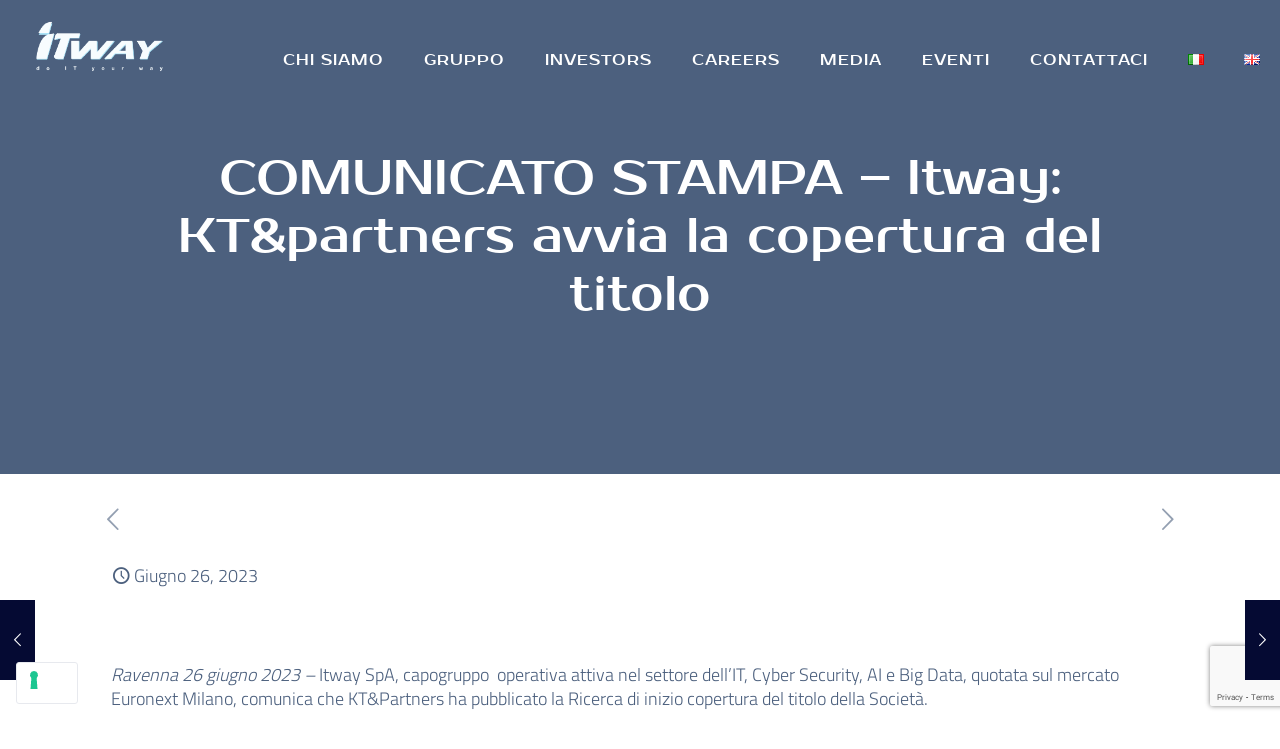

--- FILE ---
content_type: text/html; charset=utf-8
request_url: https://www.google.com/recaptcha/api2/anchor?ar=1&k=6LcXe-kqAAAAAMdY4QWPgccX1HNrf1T6t8TICXUR&co=aHR0cHM6Ly93d3cuaXR3YXkuY29tOjQ0Mw..&hl=en&v=naPR4A6FAh-yZLuCX253WaZq&size=invisible&anchor-ms=20000&execute-ms=15000&cb=29osk86ecvg9
body_size: 45252
content:
<!DOCTYPE HTML><html dir="ltr" lang="en"><head><meta http-equiv="Content-Type" content="text/html; charset=UTF-8">
<meta http-equiv="X-UA-Compatible" content="IE=edge">
<title>reCAPTCHA</title>
<style type="text/css">
/* cyrillic-ext */
@font-face {
  font-family: 'Roboto';
  font-style: normal;
  font-weight: 400;
  src: url(//fonts.gstatic.com/s/roboto/v18/KFOmCnqEu92Fr1Mu72xKKTU1Kvnz.woff2) format('woff2');
  unicode-range: U+0460-052F, U+1C80-1C8A, U+20B4, U+2DE0-2DFF, U+A640-A69F, U+FE2E-FE2F;
}
/* cyrillic */
@font-face {
  font-family: 'Roboto';
  font-style: normal;
  font-weight: 400;
  src: url(//fonts.gstatic.com/s/roboto/v18/KFOmCnqEu92Fr1Mu5mxKKTU1Kvnz.woff2) format('woff2');
  unicode-range: U+0301, U+0400-045F, U+0490-0491, U+04B0-04B1, U+2116;
}
/* greek-ext */
@font-face {
  font-family: 'Roboto';
  font-style: normal;
  font-weight: 400;
  src: url(//fonts.gstatic.com/s/roboto/v18/KFOmCnqEu92Fr1Mu7mxKKTU1Kvnz.woff2) format('woff2');
  unicode-range: U+1F00-1FFF;
}
/* greek */
@font-face {
  font-family: 'Roboto';
  font-style: normal;
  font-weight: 400;
  src: url(//fonts.gstatic.com/s/roboto/v18/KFOmCnqEu92Fr1Mu4WxKKTU1Kvnz.woff2) format('woff2');
  unicode-range: U+0370-0377, U+037A-037F, U+0384-038A, U+038C, U+038E-03A1, U+03A3-03FF;
}
/* vietnamese */
@font-face {
  font-family: 'Roboto';
  font-style: normal;
  font-weight: 400;
  src: url(//fonts.gstatic.com/s/roboto/v18/KFOmCnqEu92Fr1Mu7WxKKTU1Kvnz.woff2) format('woff2');
  unicode-range: U+0102-0103, U+0110-0111, U+0128-0129, U+0168-0169, U+01A0-01A1, U+01AF-01B0, U+0300-0301, U+0303-0304, U+0308-0309, U+0323, U+0329, U+1EA0-1EF9, U+20AB;
}
/* latin-ext */
@font-face {
  font-family: 'Roboto';
  font-style: normal;
  font-weight: 400;
  src: url(//fonts.gstatic.com/s/roboto/v18/KFOmCnqEu92Fr1Mu7GxKKTU1Kvnz.woff2) format('woff2');
  unicode-range: U+0100-02BA, U+02BD-02C5, U+02C7-02CC, U+02CE-02D7, U+02DD-02FF, U+0304, U+0308, U+0329, U+1D00-1DBF, U+1E00-1E9F, U+1EF2-1EFF, U+2020, U+20A0-20AB, U+20AD-20C0, U+2113, U+2C60-2C7F, U+A720-A7FF;
}
/* latin */
@font-face {
  font-family: 'Roboto';
  font-style: normal;
  font-weight: 400;
  src: url(//fonts.gstatic.com/s/roboto/v18/KFOmCnqEu92Fr1Mu4mxKKTU1Kg.woff2) format('woff2');
  unicode-range: U+0000-00FF, U+0131, U+0152-0153, U+02BB-02BC, U+02C6, U+02DA, U+02DC, U+0304, U+0308, U+0329, U+2000-206F, U+20AC, U+2122, U+2191, U+2193, U+2212, U+2215, U+FEFF, U+FFFD;
}
/* cyrillic-ext */
@font-face {
  font-family: 'Roboto';
  font-style: normal;
  font-weight: 500;
  src: url(//fonts.gstatic.com/s/roboto/v18/KFOlCnqEu92Fr1MmEU9fCRc4AMP6lbBP.woff2) format('woff2');
  unicode-range: U+0460-052F, U+1C80-1C8A, U+20B4, U+2DE0-2DFF, U+A640-A69F, U+FE2E-FE2F;
}
/* cyrillic */
@font-face {
  font-family: 'Roboto';
  font-style: normal;
  font-weight: 500;
  src: url(//fonts.gstatic.com/s/roboto/v18/KFOlCnqEu92Fr1MmEU9fABc4AMP6lbBP.woff2) format('woff2');
  unicode-range: U+0301, U+0400-045F, U+0490-0491, U+04B0-04B1, U+2116;
}
/* greek-ext */
@font-face {
  font-family: 'Roboto';
  font-style: normal;
  font-weight: 500;
  src: url(//fonts.gstatic.com/s/roboto/v18/KFOlCnqEu92Fr1MmEU9fCBc4AMP6lbBP.woff2) format('woff2');
  unicode-range: U+1F00-1FFF;
}
/* greek */
@font-face {
  font-family: 'Roboto';
  font-style: normal;
  font-weight: 500;
  src: url(//fonts.gstatic.com/s/roboto/v18/KFOlCnqEu92Fr1MmEU9fBxc4AMP6lbBP.woff2) format('woff2');
  unicode-range: U+0370-0377, U+037A-037F, U+0384-038A, U+038C, U+038E-03A1, U+03A3-03FF;
}
/* vietnamese */
@font-face {
  font-family: 'Roboto';
  font-style: normal;
  font-weight: 500;
  src: url(//fonts.gstatic.com/s/roboto/v18/KFOlCnqEu92Fr1MmEU9fCxc4AMP6lbBP.woff2) format('woff2');
  unicode-range: U+0102-0103, U+0110-0111, U+0128-0129, U+0168-0169, U+01A0-01A1, U+01AF-01B0, U+0300-0301, U+0303-0304, U+0308-0309, U+0323, U+0329, U+1EA0-1EF9, U+20AB;
}
/* latin-ext */
@font-face {
  font-family: 'Roboto';
  font-style: normal;
  font-weight: 500;
  src: url(//fonts.gstatic.com/s/roboto/v18/KFOlCnqEu92Fr1MmEU9fChc4AMP6lbBP.woff2) format('woff2');
  unicode-range: U+0100-02BA, U+02BD-02C5, U+02C7-02CC, U+02CE-02D7, U+02DD-02FF, U+0304, U+0308, U+0329, U+1D00-1DBF, U+1E00-1E9F, U+1EF2-1EFF, U+2020, U+20A0-20AB, U+20AD-20C0, U+2113, U+2C60-2C7F, U+A720-A7FF;
}
/* latin */
@font-face {
  font-family: 'Roboto';
  font-style: normal;
  font-weight: 500;
  src: url(//fonts.gstatic.com/s/roboto/v18/KFOlCnqEu92Fr1MmEU9fBBc4AMP6lQ.woff2) format('woff2');
  unicode-range: U+0000-00FF, U+0131, U+0152-0153, U+02BB-02BC, U+02C6, U+02DA, U+02DC, U+0304, U+0308, U+0329, U+2000-206F, U+20AC, U+2122, U+2191, U+2193, U+2212, U+2215, U+FEFF, U+FFFD;
}
/* cyrillic-ext */
@font-face {
  font-family: 'Roboto';
  font-style: normal;
  font-weight: 900;
  src: url(//fonts.gstatic.com/s/roboto/v18/KFOlCnqEu92Fr1MmYUtfCRc4AMP6lbBP.woff2) format('woff2');
  unicode-range: U+0460-052F, U+1C80-1C8A, U+20B4, U+2DE0-2DFF, U+A640-A69F, U+FE2E-FE2F;
}
/* cyrillic */
@font-face {
  font-family: 'Roboto';
  font-style: normal;
  font-weight: 900;
  src: url(//fonts.gstatic.com/s/roboto/v18/KFOlCnqEu92Fr1MmYUtfABc4AMP6lbBP.woff2) format('woff2');
  unicode-range: U+0301, U+0400-045F, U+0490-0491, U+04B0-04B1, U+2116;
}
/* greek-ext */
@font-face {
  font-family: 'Roboto';
  font-style: normal;
  font-weight: 900;
  src: url(//fonts.gstatic.com/s/roboto/v18/KFOlCnqEu92Fr1MmYUtfCBc4AMP6lbBP.woff2) format('woff2');
  unicode-range: U+1F00-1FFF;
}
/* greek */
@font-face {
  font-family: 'Roboto';
  font-style: normal;
  font-weight: 900;
  src: url(//fonts.gstatic.com/s/roboto/v18/KFOlCnqEu92Fr1MmYUtfBxc4AMP6lbBP.woff2) format('woff2');
  unicode-range: U+0370-0377, U+037A-037F, U+0384-038A, U+038C, U+038E-03A1, U+03A3-03FF;
}
/* vietnamese */
@font-face {
  font-family: 'Roboto';
  font-style: normal;
  font-weight: 900;
  src: url(//fonts.gstatic.com/s/roboto/v18/KFOlCnqEu92Fr1MmYUtfCxc4AMP6lbBP.woff2) format('woff2');
  unicode-range: U+0102-0103, U+0110-0111, U+0128-0129, U+0168-0169, U+01A0-01A1, U+01AF-01B0, U+0300-0301, U+0303-0304, U+0308-0309, U+0323, U+0329, U+1EA0-1EF9, U+20AB;
}
/* latin-ext */
@font-face {
  font-family: 'Roboto';
  font-style: normal;
  font-weight: 900;
  src: url(//fonts.gstatic.com/s/roboto/v18/KFOlCnqEu92Fr1MmYUtfChc4AMP6lbBP.woff2) format('woff2');
  unicode-range: U+0100-02BA, U+02BD-02C5, U+02C7-02CC, U+02CE-02D7, U+02DD-02FF, U+0304, U+0308, U+0329, U+1D00-1DBF, U+1E00-1E9F, U+1EF2-1EFF, U+2020, U+20A0-20AB, U+20AD-20C0, U+2113, U+2C60-2C7F, U+A720-A7FF;
}
/* latin */
@font-face {
  font-family: 'Roboto';
  font-style: normal;
  font-weight: 900;
  src: url(//fonts.gstatic.com/s/roboto/v18/KFOlCnqEu92Fr1MmYUtfBBc4AMP6lQ.woff2) format('woff2');
  unicode-range: U+0000-00FF, U+0131, U+0152-0153, U+02BB-02BC, U+02C6, U+02DA, U+02DC, U+0304, U+0308, U+0329, U+2000-206F, U+20AC, U+2122, U+2191, U+2193, U+2212, U+2215, U+FEFF, U+FFFD;
}

</style>
<link rel="stylesheet" type="text/css" href="https://www.gstatic.com/recaptcha/releases/naPR4A6FAh-yZLuCX253WaZq/styles__ltr.css">
<script nonce="WjB-153GvoCFyU6Ktnilrw" type="text/javascript">window['__recaptcha_api'] = 'https://www.google.com/recaptcha/api2/';</script>
<script type="text/javascript" src="https://www.gstatic.com/recaptcha/releases/naPR4A6FAh-yZLuCX253WaZq/recaptcha__en.js" nonce="WjB-153GvoCFyU6Ktnilrw">
      
    </script></head>
<body><div id="rc-anchor-alert" class="rc-anchor-alert"></div>
<input type="hidden" id="recaptcha-token" value="[base64]">
<script type="text/javascript" nonce="WjB-153GvoCFyU6Ktnilrw">
      recaptcha.anchor.Main.init("[\x22ainput\x22,[\x22bgdata\x22,\x22\x22,\[base64]/cFtiKytdPWs6KGs8MjA0OD9wW2IrK109az4+NnwxOTI6KChrJjY0NTEyKT09NTUyOTYmJnIrMTxXLmxlbmd0aCYmKFcuY2hhckNvZGVBdChyKzEpJjY0NTEyKT09NTYzMjA/[base64]/[base64]/[base64]/[base64]/[base64]/[base64]/[base64]/[base64]/[base64]/[base64]/[base64]/[base64]/[base64]/[base64]\x22,\[base64]\\u003d\x22,\x22woXDm8Kjw6wLN2ldcHXCkMKCw702Z8O2JFPDtsKrUkLCscO5w512VsKJIcKGY8KOGcKrwrRPwq7CgB4LwoBRw6vDkSh+wrzCvkc3wrrDokR6FsOfwo1Qw6HDnmvCjF8fwrbCmcO/[base64]/[base64]/[base64]/DlxYvw6jCiw0FZ1dDwoVWDMO9E8KDw7bCklHCg3TCu8KxbMKiGyFQUBIuw7HDvcKVw5/CmV1OdQrDixYEM8KeXzdOUibDoUPDjw0iwosawqEHXsKfwoB2w4UmwrtIZ8OHT0QbNCTCk3bCqhkdVzoJTgfDpcKfw5IMw5XDv8O4w6NGwp/CnMKvHipUwoDDpy/[base64]/EcOKeDPDlMKvZ1/DtcKLNsO4RmvCs8OKacOaw5FYB8K1wqPCn0VDwoEMSA0wwrXDgkHDlcOswp3DiMK/IRtpw73CjMODwr/ChlDCkhR3woZZYMOnScO8wqnCgcOAw6PCrVTDp8OWR8KIEcK+wr7Dsk5sVGtrcMKJaMOYK8KVwoXDn8O7w4Vfw6AzwrHCvS1cwqXCghjCllnClnHDpUFhw7PCncKXJ8K0w5ozYTV4wpPCqsKncFXCtyoWwoUmw5UiF8KbTBFzCcK8aWfCkzkmwqkJw5XCu8O/TcKYZcKnwrUow7rCosKZXMK1dMKMFcK+EmIVwoPCrcKgBQPCo2PDhMKYHXAkcXAwWQDDhsOfMMOLw4V2QcK6w4xgOGTCmgHCjHXCjVDDrMOzXjXCocOeE8Kvw5A9ScKEPRHCusKgJz19eMKSOwhEwpBwfsK8TyvDs8OawqnDhT80WcOMeDcfw703w4/CrsKFOcKYR8KMw4NFwpLDlMOFw4TDu2IdLMO3wqBMwqzDq10yw6LDlCPCrcKowoE+wrHDqifDtx1Pw6txQsKDw4PCikHDtMKBwqjCs8Ozw6YdBsOYwqZiJsKZbsO0UMKSwqTCrDVVw65VOl4rD38UTDbDvsKSLgfDjsOCZMOswqHDnx/DlsOqKhEgHsOGahMsYMOIGjTDkiwnPcKXw4LCncKNHm7DrF3DmsORwqjCk8KJVMKIw7DCiCrCkMKHw49KwrEkNw7DqAw3wpZTwq5tDGpbwrzCvMKLGcOoRXzDomMVwpzDlcO5w5TDilNmw4LDs8K7cMK7Xj5fYjHDsVknR8KWwo/[base64]/Ck8K9ZEBQwrpSw7Bzw4XDp8KfWHILw77Ch8Opwr/DhsK3wpbDjMK9XVPChHs2L8KUw5HDjmgTwrx9T3DDuDsywqXDjMKmeUrCh8OnVsKDw4HDqzE+C8OqwofCpAJ8P8O/[base64]/CgghXwr7DoCfDscOawpLDvcOjw5DCp8KTwqAOQMK5D3/Cs8KINcK7YMKPwp44wpPDvHAnwoDDt1lIw67Di3VzXg/CjEnCtsK8wpvDq8Oqw7h5LikUw43CgMK/QsKzw6BbwrXCnsKpw77DlcKHb8O9w4bCvkQmwpMsQBEjw4YQWcOacxN/w5YrwqvCnE8fw5zClMKTRy44eSTDmDDCtMO+w5fCk8KPwqdKGmpGwqXDlh7Cq8KFck56w57CusK2w7YcMEIgw4XDmxzCocK4wpMJYsKwRsOEwpzCq3DDlMOrw4NGwpsdXMOzw6AwQ8KVw4fCl8KZwo3CuGbDg8KewphowpZWwqdNR8OFw7ZWwo/CiDpaAkDDmsO4w5Z/aCcAwobDuBbCo8Kxw4Ibw7/DsmnDtipKcGHDlX3DlXsHEkLDqTXDjcKvw53CncOWwr8oXsK5QMODw4zCjnvCkWjDmTHDjBPCuWHDscO3wqA/wpBowrdSJCfDkcOawrfDlcO5wrjChEDCnsKtw4dAZiAawqI0w54CdALDiMO+w4Yuw6VWPBLDjcKHUcKldH4NwrVZGRXCmsOHwq/[base64]/[base64]/CpcO4wpzDiMOOTcO+wpbCmj3DsjgrPh/Chgx3Tlxzwo7ChMOVKsKiwqgNw7nCmFzCk8OcHXfCg8OJwo/[base64]/NcKAHmXDkSLDtsO6w47CssOow4M8wqPDu8OWw4LCvMO5fiJpGcOowoZLw5DCmVl0ZUfDqEUIcsOMw63DmsO9w5gbdMKfMsOcQcKUw4DCnxkKCcOnw4nDlH/[base64]/H0JJw6RUKMKqOSHCp3Vuwq0tZMK6GsKdwrsZwrzDvsO1dsOyfsO1K0Ifw5LDpsKDd1tle8KwwooxwoPDjw7Dq3PDkcKdwo1UXDoJI1o4wolUw7IVw61Fw54CLCUmCXHCoS8gwptFwq9Nw73CmcO/w4bDoCbCi8OgFBTDqh3Dt8K/woJuwqUSYQTDm8KjFjNrbVFfExjDq1F3w4/DocKAJMO8ecOrQjgDw64JwqvCvsO2wplWCsOPwr5QWcO8w5AGw6NROBcbw7TClcOEwp/CkcKMUsKsw58/[base64]/Dn311X8OzQC/DumgYw6nChsKsNQfDnHBew4fDiATCmCxYBFbDjDkqGScjHMKXw6HCgQ3CiMKYfGdbwr93wpnDpFMQHMOeCyTCqjgAwrPCsE85d8OIw4fDgzNMaD3CqsKcVy5UVlrCtkZpw7oIwo1rIXlWw6V6AMKZfsO8ChQxU3kRw7XCocKYdzbCuy4qYXfCuFt4HMK7G8K/[base64]/wrdtMMOIwovCmsK/Hj7DrFXCpMOoGsOWUMOFw6rCj8KEAxgZTkLCjV4oCMK9R8Kydj0CdGNNwpFqwqPDlMKnaylsGsKhwrLCm8KZbMOyw4TDm8KNPRnDuE9kwpUCBQExw45aw5bCucKBNsK5UD8qasKbwpg7a190amPDiMOdw5wew4jDrT/DvhYUUVt/wppsw7HDtMOawpcuw5bCuRjCo8KgM8Oiw7nDicOucAbDtwfDgMOpwqhvRlMAw6QCwr5qw7jCkXnCrClyHMKEbg1RwrbCpDbCnsOtdMKCNcO2BsKSw5rCiMKcw5xaExMuw6DCs8O1w4PDusO4w6F1O8KATMOEw59lw4fDvTvCo8KBw6/CkF3Don1cNC/DlcOWw48rw6rDs0DCqsO5R8KLCcKaw4nDr8Otw7JQwrDCmzLCksKbw7/Crm7Cs8OADsOJE8KoSifCq8KNasK/[base64]/DonrCjsK3JcK/DRY+w4bDgsKSworCpj5iw63ChsK2w7E3FMO0BMO2I8OHZzNrDcOnw7TCkBEIOcOaSVsYWQLCo2DDqcKlPCx2w7/[base64]/DuMK/[base64]/[base64]/[base64]/w6LCjjTDkMKud8KCw6DDqcKTWMOhwqPCnGfDm8ORJlrDrCETdMOkwoPCrcKKBSlRw4powpIqFlogHMOMwpjDu8KkwrLCsgvCucOVw4xXDjbCocK/e8KBwo7ClAMfwrnCkcKuwoszNMKzwopWLcKgOiLDu8OLIAbDsmbCvwTDqQjDrcOpw7AfwrfDiVJTLj5Sw5LDmUnCgzJBJwc8JsOXXsKKQW/Dn8OnE3IzXzLDkWbDksO0wrkjwojDgMOmwrMvw5tqw73DjgXDoMKxRlvCmQPDrUI4w7DDpMKiw45YXcKfw67Chno8w6bCsMKDwp8Uw4XDtGt0AcOwST/[base64]/RsKfwpZ2wqnDjXPDlx1hw6jDhjnCpiXDjsKGFsOoSsORBW5Iwopgwqcqwr/DnAFPayM7wpBNL8OzDkofwr/[base64]/Dh8KDwojCih0VFVE9cyscdcK4Z8Krw7fCrmHChGoLw4bCjlBGJVDDrgXDicO/wq/CmnJBd8OgwrdRw5pjwr7DqMKNw7cZXMOWICVkwr5Gw4nDiMKKQyAwBDsbwoF7wpAYworCqzXCtcOUwq1/[base64]/Ci1zCsi9OwoTDq2tmQcKcBHTCsizCiMOCJMOWPxLDusOic8KGIMKpw4HDiCs0AifDtGMuwqtswobDrsOXZcKQC8KfF8O9w6/DscO9w4h/w4shw6rDpGLCtTgQPG9Yw4BVw7vChBdkajhoTQxnwqU+LUtOEMO3w5HCmSzCvgQSC8OMw4N9w5UgwrzDosOnwr8PNk7DhMK9EnLCl0VQwp1qwpDDnMKVJsKww7h/wq/Crl9vEsO8w4fDrXrDjwDCv8Kbw5VXwq5PKlZKwoLDqcK+w5/ClR1zw6fDmMKVwqkaaEl0w6/DsjjCvmdDwrzDiCTDqQtGw5bDpS7ClX0jw53CuxfDs8O4K8O/dsK/[base64]/[base64]/CncKQdjfCucKHwr11wqHDv8OkVlshIcK5w5bDosOmwpdldGlkPA9BwpHCq8Kxw7/[base64]/Co8K9wo5JwpLDiMOMI15nRcKpUirDgUPDisKNbmBRTGzCmcKICB1tdygOw7hBw6LDliTCkMOpBsOlfn3DsMOFai7DiMKFXiszw43Cp1fDjsOYw4bDs8Khwpcrw5jDosO9XFDDtHjDnj8AwqwSwrzClitSw6/ClyDDkDlrw5HDsAgiNcONw7zCugjDuBRhwpYgw5DCtMK6w75pDnl+A8KxBMKrCsKLwqZUw4nCkMKsw5M8Jw87M8KQHhQrA3kuwrzChSnCqhVgQTocw6fCrzl9w73CvXoEwrvCg3vDq8KdfMK2AENIwrnCrsK5w6PDhcOFw5/CvcOqwp7Du8KpwqLDpHDDmFUiw4ZBwpTDrmPCv8KpXHR0Vg8wwqdTIHM+w5AZEMODAE9uRiLCr8KXw4/DvsKQwpk1w5h0wqEmZhnDjiXCg8KLamE8wqJJAsKbeMKJw7ExUMO8w5M1w5NXKXwfw5YJw6o+YcO4L2zCvS/ChxVEw73DkcKpwpPChMKFw7bDkxrCszrDmsKCa8K2w4TCncOTBsKww7HCtxt1wrMOB8KPw5E+wq5twpfCicK2M8KqwpwwwpcAQBbDr8OzwoHDljcowqvDtMKKOMOtwo49wqfDml/DssKowoPDvMKVKT7DsyXDk8Ocw6s7wqnDusO/wqxUw4McAn7DumHCsFnCs8O8K8Khw5oLNQnDjsOhwoxPBjPDsMKOw7vDsg/[base64]/e8O9wpJNwoIoUQxqc2EdWsKOwqbDrijClVw/[base64]/HjpRw47Dml7CsAFsS3zCuzx3ScOoHMOCwoHDh2MYwqJ4ZcOFw6jDgcKfPMK5w5bDtsKYw7QBw50rTcOuwoPDmMKFBSFceMOZQMO1OMO3wqAuBkRPwp0Uw68aSHYcHSLDm1VHMMOYc2FYIGYlw50AFsKtwp/DgsKdLgRTwo5rOMO+HMOCwod+cQDCrUMPU8KNPi3CrMOaOsOnwq59eMKywpzDi2EFw7EJwqE/N8KJYCzCrsOHQ8KQwpfDmMOmwp0XFkzCpVXDlxUlwoMuw7nCl8KARkPCucOLLVTDgsO3bMKnYQ/Cuytcwohswp7CoA4uLMOwEjIuwpcpMcKFw5fDrlzCiV7DnHrChcOAwrXCk8KAfcO1S1gew7BkYEE+Z8OjPQ/CocKAVMKUw40bACDDkD4uZF/DmsKpw7MjTsOPfS5Nw40PwpcUwp4yw7zCkFbCnsKgIU0faMOEfMO9eMKFO3lWwqDCg08vw4siaAzClMOqwqcxc3Ndw6EQwo3CsMKgD8KKIh9sZSfCncKaa8OebMOAeGgFBm3DoMK6SsKzw7fDkSzDjUtjfzDDng0TM2IBw6fDqxXDsynDowLCjMONwr/DtsOQRcOnGcOAw5U2bzUdIcK6w5LDvMKWSsOFcEkhHsKMw64Yw7/DhFpswrjDg8OwwpYmwpRuw7nCvXXDsmDDsR/CnsKZesKvWDpvwpPCmVrDghVuenPCmS7CicKmwqHDi8O3Hn9uwqjDgMK2cmPCq8Klwqppw7pkQMKKGcO5HsKxwqBwQsOMw7N3w7/DnUVVBANpDsOpw5ZFN8OkSjsjFUUkV8KKfMO8wq8aw4wVwpERX8OANsOKE8K1UGfChBVHw4Rkw7nCrcOUa0pIUMKPwqwtN3nDuW/[base64]/PcKKaw8Zw5sxwpAUPcOqw7N+w6PCjRnClMOzD8OgJGMUJWsqf8OYw5ASQMOLwqEOwrtzZWIXwqLCsWlYwrTCtF7Dn8K+QMKMwr1xPsKHIsOfScOPwrfDpHR/wqXCisOdw7o3w7TDucOUw4zCq3HDi8OXw5I/OxrDu8ONWRh+UsOYw51lwqQvHzUdwpExwqUVAzDDuFAUAsKYPcONf8K/woEhw6QEwrbDqEZ2E3HDrQNMw55jIjgMBsKBw6zDqhQZfnXDvULCvMKAIsOGw77DvsOQFzlvOSdLbT/CkG3Cv33DjRwDw79jw5dswp12fCYtC8Kff0N6w4QSKAHDkcO3PWvCrsO6S8K1c8KFwq/[base64]/DpcKfwqfDicKnVcKzwqfDk1wcH8KZbcK7wp9Uw6XDrMOEVlbDrsKrFCzCqMO5dMO9BWRxw6PClSbDiFLDncK1w5vCj8KjNF5vP8OKw45FSWpQw5jDsSc/TsKTw53CnMO2Bm3DiR58AzPCnQLDpsK/wr7DrAvCgsKAwrTCl0nCs2HDpH8GHMOZDD9jLBjDknwHNW9fw6nCk8KqU3wxcGTCnMOKw590GiQHZVbDq8OTw57CtcKTw7fCvjjDgcOOw5/Ctmd7wofDh8OSwpvCssKucX7Dg8K/wodUw6AhwrDCisO4w7tTwrUvASVNScOkAgLDvz/CmcOAUsK7EMK3w47Dg8O9I8O0w6FdCcO1CWTCiSRxw6IKQMOAesKWaA0zw6gSfMKIIGrDgsKpBxbDucKPHsO7SULCp1g0MDTCnV7CiF9aIsOMbH4/w7PDtAzCl8OHw7Yaw7BJwrnDn8OzwoJ2M2PDiMKJw7fDlTLCkMOwe8KZw7nCikzDjXfCjMO1w7/DjSkREMKmJT3DuRrDqMOSw7/CvAkgaErCkHbDk8OoCsK4w4DDlDjCrlbDhAQvw77CkcKuck7CijscRS/Dm8KjeMKDDH3DmWTCicKdUcKFRcO4w7zCoQALw5fDq8KyMiY7w5DDpwPDuHNhwp9JwrfDoFlwPyHCrTjCgSEJKmHCizLDjU7CrQjDmgorQzVeM2rDiwRCP18gwrliNMOAVnUcRE/DnV9mwpt/WMOkecOUYnd4S8KdwoTCoz9AL8OKXcO0b8OAw4kpw6EEw5DCpSU3wqNVw5DDjAvCkcKRA2LCtFgFw5XCpMOHw4Brw5Jnw6RoP8O5wrBZwrjClHrDv0hkeiVWw6nCr8K8TcKpasOvaMKPw7PCoXbDsSzCmMKaIW4gTQjDi3FQa8KeCTATW8KbN8K/NXoJAgMPX8Kmw6EQw4Fvw4DDpsKxPMKbwoc1w6zDmGFIw5BBV8KDwoA6XGEow50fSMOlw5hsN8KJw7/[base64]/[base64]/[base64]/wpA9VgnDiMO3w53Co8KuNMKzw7x2w7vDmVjCkSlwFHxUwpjDrcOFw7PCqsKZwo4Lw4FIOcOTAFXCmMKYw6U+wqzDiVXDg34Tw4rCmFIbY8O6w5zCvkYJwrdVJcO8w40KChVZQAFORsKyTFUQfMKqwpgsdyhTw79Zw7HCo8K0TcKpw6vDrS/[base64]/wrjDpRVow6JybMKoasO+w4sTwrXDjcKfwq7CqkR6OiXDoFhVCsOswq/[base64]/woPDgcKMIcKlw5EVwq8RwoXDkQTDu1YjYQIXbcOpwqAwE8Kbwq/CqMKuw4dnUyVYwpXDgSnCsMKneHtsI2fCmijCkAsZOQ9tw7XDpTZWJcKdVcOuFRvCisOLw7PDoBnDvsO9MUnCgMKEwptjw6w+fCFedAnDtsO5P8ONcXtxT8OgwqFrw4HDvgrDo1M7wpzCmsO6H8OvN13DjQdew6BwwpbDqsKhfEXCg3tVBsOxwp/DrcOXZcOew6rCqnnDshRRe8Obd3BrccONQ8Kqwr8tw6kBwqXCgsKpw5zCklwyw6LCvAhqFMOnwqRmCsKiJh8Na8Ogw6XDpMOGw7jCuHrCk8KQwobDplDDvEjDrR7DjMKsPUvDvG/CvAHDrwVmwr1wwq9Jwr7Djh9DwqjCpltew7TDozHDk0nChkTCq8K3w6oOw4vDg8KkFRTCnVTDnjhFDn7Dg8ORwq/DocOtGcKew5QywpjDhRwIw5/CpVpkXsKOw5nCqsKPNsK+wqwWwqzDkMOBRsK7wpXCgGjChcONHVZOTyl+w4DCtzXCisK2wphQw7jCiMKHwpPCs8Kzw4Y3LH02wrQSw6EuBjlXcsKCMwvChkxhfMOlwoovw7tLwoPCsSzCsMKcHgLDrMKFwoI/wrglAMOtw7nCg1NbMMK/woxvbX/[base64]/[base64]/[base64]/DtXtlwqjDijvCrnczwp/CrywgWzTDoz02wpnDj2jCs8KNwpsucsKkwokACwLDvHjDjUBafMK+w5RtAcOZPktKDAZQNDrCtDdKGsO+OcO3wo8tOzcNwrI4wqzClnlYAMOuWsKCRxzDpwVPesO5w7XClMOzMsORw59Ow6HDsn8XNU5pKsOUIQPDoMOPw7w+FMOywo0zDEcdw5/DhsOkwrnCrcKJEMKow4sIXMKFwq/CnU/DvMKINcK7wp0dw6PDmWU+Zx/[base64]/wrA5w4kkw4/CmMKaZwNMKHvDtkspwoHDiRs6w5zDg8OIRcKwMBHDj8OUYwDDrmg0ZlHDi8Kbw7A2Z8O0wp1Ow4hFwopew4XDiMKOfMOlwp0Ew5ErSsOyOcKMw7/[base64]/CgMOawpxedVXDrMK2b8OeJ8KxYC1vGR1AITLCocKCw7PCiU3CtsKhwoowX8OZwpcbE8K5SMO+dMOXP1TDvxbDjMKpCE/DhcK0EmoKTsOyEkwYF8O6PXzCvcKJw5NNwo/CqsKSw6YBwpgnw5LDv2PClzvDtcOfPMOxAwnCm8OPKwHCqsOsM8OLw4diw6ZeSTMTw4IHYx/CsMK9w4nCvk5GwrdDTcKTM8OYAcKQwosOUXlbw4bDoMKUK8K/[base64]/[base64]/fXjCrybCiHIIbMKuwq3DtsKNL17Do1ZcwqXDlcOBwo9cMTbDkMKRXcKCCMK9wrchNA3CssKxQELDvcKNJ2ZcQMOZw5/ChR/DisOTwo7CqgnCkUAlwo3DmMKTSsKJw73CosO9w6jCukXCkR8FOMOaDGbCiXvDpmwdH8KgLjAFw4xEDz5sJMOcwoPCmsK7f8KUw5rDgkEXwoA7w7/[base64]/Dk1HDphzCusKuwpLCoBvCvMK0HcK7wrTCp3NrEMKkwrg8X8O4AWxhX8KpwqkjwoIdwr7DpT8uw4XDuS0bQUEJFMOrHhgWOlrDnWQPYglvY3QfaiDDqC3DsQHCsjfCkcKkOTbDhSLDhV9qw6PDvy8twrcww6rDkFrDsXddTEHChEYSwofDqkHCpsOoW3/Cvlpew6hUD2vCpsK+w4hJw5PCjjIOPV4ywrEwUcOVQX7CtsOgw4o3eMK7HcKxw4xRwqRtwo94w4TCvsKNaGjCrTHCvcOATMOBw4MRw4XDj8OTw73ChlXCuXbDh2YoOMKywrJmwpMfw4sAccODXcO/wovDpMOZZzvCunfDhMOhw4fCiHbCsMKAwodXwol5wrozwqdrcsKbd3/CkcOtSWR7CsKxw4V2YGE+w61/wrTDnzJIX8OUw7EHwoJ/[base64]/OsKawp7CjAvCncKLwpfDgsKbcG7CocOhw6Qaw4Zqw5oLw7slw4fDgVTCk8KEw6XDjcKNw53Dh8OPw4Etwr/[base64]/DnSrDmsKRXRHCk8KLwpzClsKQFsOPw47DhcOUw5nCsmbCmGQNwqHCnsOgwro/[base64]/Dmhohw6PDtjnDpihINkMdw6QCbMKzG8Kew7kyw65sC8KZw7HCsE3CiC/CpcOVw4bCu8OfXC/DoQ7CmQ9cwrYIw61jLzYOw7PDh8K5eSxUI8OhwrcsaVI1wrkPEznCuXoKQsORwqNxwqIfCcOlacKVdiw2wpLCvzVPTyN/X8K4w4U+asK3w7TCmkRjwofCsMO3w7Vjw654wrfCpMKbwoTCnMOlGG/DncK2wpdBwrF3wpBgwrMAScKROsOgw4hKw5RHP1vConDCq8O8e8O2V0pZwoAYecKKSQ/Cvm4gSMO+eMKwccKBe8Ktw7HCrsOlw7LCgMK+fsOifcOSw5bDt1sywq7DrAjDr8K5a3HCnlgjFsO8fMOswozCpG8uW8KsDcO1wr5WbMOcfgQxewbClkInwpnDv8KGw4B9wpsTGAd5Ch3Csk7DtMKVw4MlVWoCw6vDhw/DlANGcyVYa8OpwqAXCxVTW8Olw4/DisKEU8K6w7InGB5WUsORw79zRcK5w67DoMKPHcOFBXNcwrDDqCjClMO5IRbCoMOha2gJw4bDqX7Dv2nDiXoZwrFGwqwmw6FcwpTCpA7CvA7DgyxMw7gYw4gkw4/DjMK/[base64]/[base64]/[base64]/Cu8KnwpfDksOTwo7CvUE7UwfCjsOTZMKmGFJPwqJxwqbCh8OTw4vClBfCusKVw57DgRVkdksfMg/[base64]/Dg8ODwoMVw4XCvMO0eMOdwq13wo4ub37DpsKqw4tjbC1jwr59NwLCvhbCqhjCnC5Vw6IKU8KvwrrCojV1wr12FSfDqjjCt8KRAQtfw5kNRsKNwpgyfMK9w6AcXXHCuFbDvjhawq3DusKMw7Qiw5VdIh/DlMO7w7LDvQEYwpLClT3DvcKqPXV+w652MMOkwrZ2LMOiecK2CcKbwqbDpMKUwo0/Y8Ksw7ErVAPClQhQZkvDu1pSS8OcQ8OOEgFow55/wq7Cs8OUHsOywo/Dm8OGdMKyQcO6Y8Omw6rCiUHCvyg9Qkwkw4rClMOsIMKDw5zDmMKiYwpCF0VvZ8OOQVvChcOrEEHDgGIDScObwoXDqsO+w75WJcKnDMKawowRw7IdYinCpMOuw5fCgsKyUjcNw650w43CmsKUMsK/OsOvdMKCNMKWC1otwrgUR2AqExHCmENnw7DDmDgPwo9RCSUvMMKdW8KSwq1yHsOtKEI7wp8WMsOtw58KNcOjw49cwpwiHiTCtMOmw4JCbMKyw7xJHsORHhjDgFPCuDfDhyHChCDDjHhPQsKgQ8O2w6taPjwtNsKCwprCjysNDMK7w4VAI8K7bMKFwq0uwrN+wosIw5/CtUnCpsOzO8KgTcKrKH7CqMO2wol9WjHDhXBiwpBMw5zCpSwUw5I4HFNQQGvCsQItGcK1DsK2w4lebcOtwqLClcOewoZ0JAjDusKDw7bDlMK3RsK/[base64]/Dk8OjwoEow5gRT8KkHUjCkcKKM8OBwpLDgRczwp3DisKfDz1HcsKyZkxDE8ObT0bChMKIw5vDo012GSwQw7zCpMOPw7NEwpPCnwnCt2xAwq/CuQ1Kw6s4TAt2ZWvCgsOsw5nClcOuw6JtBy7Cq3ptwplwK8KmbMKmwrfDjgQQQTnCmWDDklkdw6EUw6PCqXhgSGoCaMKSwowfw6tawrBLw5/DoSfDuRDDmMKXwqTDlSMhaMKxwrTDthUtQMOOw6zDisKJw5TDgmvCtU1xSsODNcKoHcKlw6PDn8KMIyxawp3CoMOEVmcVN8KzOgnCj3sEwqpHXBVCacOqLG3DkE3Ct8OGBcOdUybCj0EGRcKZUMKpw6rCiXZqdcOMwrPCp8KGw6nDnid/[base64]/w6c5HcKXIcOTw5DDhiTChEZdDmzDqzzDmcKrIcKsYABCw7wrfiPCvVF5wpsSw5TDrcOyG0nCrmnDqcOaUsKOTsOYw7kQVcKLesK3d03CuXVDccKVwrPClB0Xw4HCpsKKK8K9QMOcQmoCw6cvw5Njw6ZYEAc2Jn3CvXrDj8OyVwpGw6LCk8K0w7PCvzpJwpMVw5LDlU/[base64]/DwXDtsKiwoDDqcK7wpXDng1gw5HCj8ONCsOgw4lbw7YTZ8Kiw4hdEcKFwqXCun/CvcKawojCnCVwEMKAwplSHRjDkMODIhvCmcOVAm1ZSQjDswnCrBtiw5Q/V8K2DMOkw5vDh8OxMlvDhcKawoXCmcKAw4lTw4lYaMKNwrHCmsKAw6XDk0nCvcKYOgJuVHnDt8OLwocPBhcHwqHDg2V4HcKvw7ILHsKkW2nCuBfClTbDvldLKw7DsMOAwoZgBcKgOmHCqcKcE1New43Do8KCw7XCn2rDjW8Pw6QGXcOgMsOib2QJwrvCl17Do8O9FT/CtGFvw7bCocKgwpYYIsOHdF3Cn8K/SXPCk1FBccObC8KYwqHDiMKbXMKgMcOuDGNEwp3Cl8KRwobDgcKBOHjDlsO5w5x5ecKbw6PDjcOyw5pQJBHCp8K8NyM4fBrDhMKZw7jCssKQUGAgWMOUHsOHwr8hwo05UCfDqcKpwpkXwpLCmUXDj3/DlcKtQcKwfTcgBcKawqIlwrzDgh7Dq8OpYsO/BArDkcOmTsOnw5J9dm0DHGF5ZMOKf3/DrcOkV8Osw4bDlsOGGcOGw5J9wpfCnMKhw4Alw4oJY8OyJgJRw6lkbMOWw68JwqARwrTDp8Kswr/[base64]/DncKdw5rDvgrCr8OPw4lFaRrDhH/CvW9ewo4ZdMKSWsOCwrBqTWYZSMOAwpNwOsKsX0XDh2PDgiAnExslYsKCwotVVcKVwrlwwptpw4PCqGtrwq5LQxHDocOQd8OMKF7DsVVlDUrDuU/[base64]/Cv8KTBsKhwp3CjsOYw7J9woBoBcOsJ8KmI8OmwqvCmsKdw7/[base64]/[base64]/KzvClcKlw4skWSnDgkLDgTjDlzbCjD4sw5zDs2VUbiITecKxUDhFWibCo8KTQXYRGsOBCcOFw78Dw7REd8KPYTUWwrXCrsKxHTvDmcKtD8KVw4JTwrcyXS93wo3CuhnDmiN1w7pzw68ibMOXwqJITzHCscOEaQ0SwoXDhcK/wozCk8Oewq7DmwjCg03Cj0HDhXHDjcK2enHCr3URP8Kyw5x8w7DCvG3DrsObK1DDqkfDlsOSW8OCO8KCw5zCsFs5wrsOwpAaLcKpwpVJwpLDoGvDgsKzLG/[base64]/[base64]/P0tzccO1DcOfR8KYwoXDu8OEwo5+I8O6L8OVw7skPUvCiMKydW/DqGFMwpttwrNcNSfCiXknwogHdR3CshfCssODwqkqw4tzHsK3UMKUUsOlZcOew4jDjsK7w5rCp0cWw5k5dnxlUikTBsKQcsKADMKSRMOzQBtEwpIHwpjCjMKnRMO4cMOnwqxBWsOqwoU/w6PCusOuwrpIw40MwrTDpTU+RGnDq8OlYcOywpXDkMKKP8KaQsOTI2zDsMKzw6jDik8nw5LDi8KraMOPw48dW8Osw6vCun9CH3pOwqZiXDrDuFpiw6DCvcKxwp4pwqXDr8OAwozCvcKPEmnCqm7ClRrCl8Ogw5AfY8KwcMO4w7QjIk/CtG3CmCFqwrZtRAvCucKUwpvDhhwIWysYw7UYwoJaw585Ih/DkRvDo1low7Viw7cMwpB3w6zDrSjDl8KCwrXDrMO2cT8yw4jDhz/DtMKxwrrCsjzCuRUpVH1Jw7/[base64]/w5l1wocmUAoIJMO0w55KUXkhOCXCqVDCkDZBw5vDnV/DlMOTPms1TMOpwq7DuSnDpjQaL0fDqsOOwp9Lwp9yCsOlw7nDsMKFw7HDo8OWw6zDusO/OMKBw4jCqC/Cp8OUw6AFc8O1PX1xw7/CnMKowojCow7DomNTw53DkFcVwrxuwrjCgsKkEy7CmcOJw7JHwp7CiUk0UwjCunXDs8KLw5/CtsK5UsKWw79xPcOGwrLCn8OQXxTDkErCuG9Rw4rDmgLCpcK5BzZdPBvCjsOGX8KFfBzClA/[base64]\\u003d\\u003d\x22],null,[\x22conf\x22,null,\x226LcXe-kqAAAAAMdY4QWPgccX1HNrf1T6t8TICXUR\x22,0,null,null,null,1,[21,125,63,73,95,87,41,43,42,83,102,105,109,121],[7241176,494],0,null,null,null,null,0,null,0,null,700,1,null,0,\x22CvkBEg8I8ajhFRgAOgZUOU5CNWISDwjmjuIVGAA6BlFCb29IYxIPCJrO4xUYAToGcWNKRTNkEg8I8M3jFRgBOgZmSVZJaGISDwjiyqA3GAE6BmdMTkNIYxIPCN6/tzcYADoGZWF6dTZkEg8I2NKBMhgAOgZBcTc3dmYSDgi45ZQyGAE6BVFCT0QwEg8I0tuVNxgAOgZmZmFXQWUSDwiV2JQyGAA6BlBxNjBuZBIPCMXziDcYADoGYVhvaWFjEg8IjcqGMhgBOgZPd040dGYSDgiK/Yg3GAA6BU1mSUk0GhwIAxIYHRG78OQ3DrceDv++pQYZxJ0JGZzijAIZ\x22,0,0,null,null,1,null,0,0],\x22https://www.itway.com:443\x22,null,[3,1,1],null,null,null,1,3600,[\x22https://www.google.com/intl/en/policies/privacy/\x22,\x22https://www.google.com/intl/en/policies/terms/\x22],\x227aJFdfbDw9ewXhXxfwne9TUbRBIW8uNf8D17s3G9k2E\\u003d\x22,1,0,null,1,1762487679350,0,0,[108],null,[7,248,52],\x22RC-obeZta-XRgwj2A\x22,null,null,null,null,null,\x220dAFcWeA5HKQpz46zxlPAH8dGyrLEl5iGPZc57PEyi_kODeRNzBurCYRYTlqDBn1SIObozvo1BwicuBMBx8YIboKrr0jDpZYoUig\x22,1762570479415]");
    </script></body></html>

--- FILE ---
content_type: application/javascript
request_url: https://cs.iubenda.com/cookie-solution/confs/js/20232496.js
body_size: 439
content:
_iub.csRC = { consApiKey: 'UsBwGdOv797UkiveWlnuvdc1NOZxEMVr' }
_iub.csEnabled = true;
_iub.csPurposes = [1,3,5];
_iub.cpUpd = 1730367615;
_iub.csFeatures = {"geolocation_setting":true,"cookie_solution_white_labeling":1,"rejection_recovery":false,"full_customization":true,"multiple_languages":true,"mobile_app_integration":false};
_iub.csT = null;
_iub.googleConsentModeV2 = true;
_iub.totalNumberOfProviders = 3;
_iub.csSiteConf = {"askConsentAtCookiePolicyUpdate":true,"countryDetection":true,"emailMarketing":{"theme":"dark"},"enableFadp":true,"enableLgpd":true,"enableUspr":true,"floatingPreferencesButtonDisplay":"bottom-left","lgpdAppliesGlobally":false,"perPurposeConsent":true,"preferenceCookie":{"expireAfter":180},"siteId":3775661,"usPreferencesWidgetDisplay":"inline-center","whitelabel":false,"cookiePolicyId":20232496,"lang":"it","banner":{"acceptButtonDisplay":true,"closeButtonDisplay":false,"customizeButtonDisplay":true,"explicitWithdrawal":true,"listPurposes":true,"ownerName":"itway.com","position":"float-top-center","prependOnBody":true,"rejectButtonDisplay":true,"showTitle":false,"showTotalNumberOfProviders":true}};
